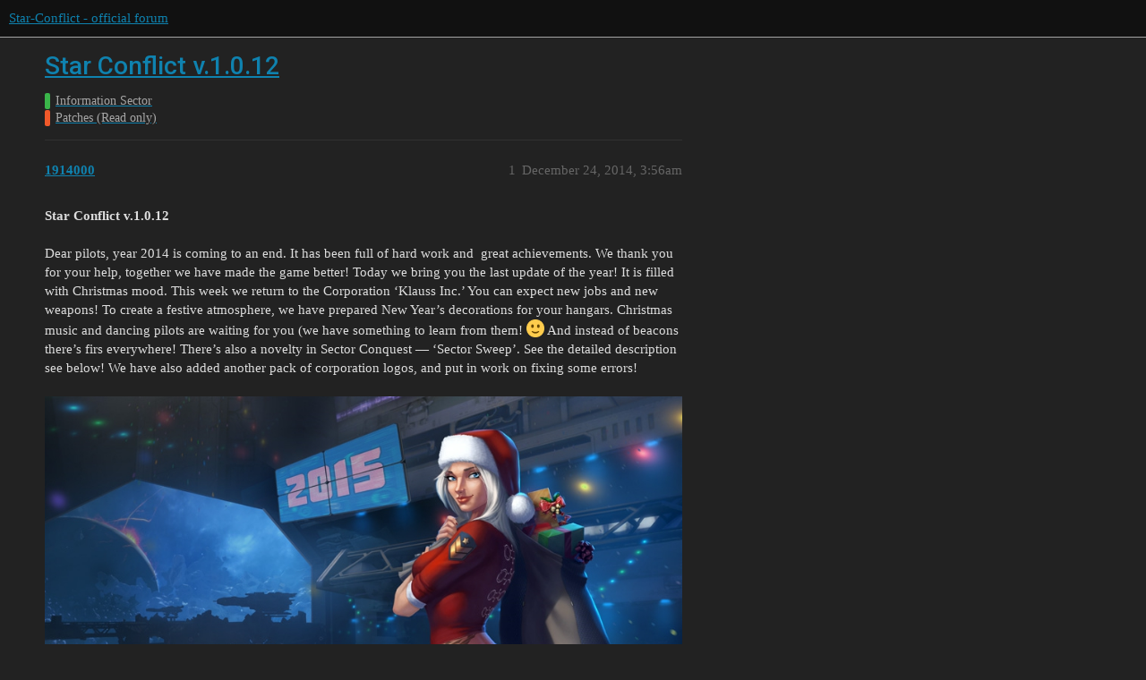

--- FILE ---
content_type: text/html; charset=utf-8
request_url: https://forum.star-conflict.com/t/star-conflict-v-1-0-12/8812
body_size: 5187
content:
<!DOCTYPE html>
<html lang="en">
  <head>
    <meta charset="utf-8">
    <title>Star Conflict v.1.0.12 - Patches (Read only) - Star-Conflict - official forum</title>
    <meta name="description" content="Star Conflict v.1.0.12 
  
Dear pilots, year 2014 is coming to an end. It has been full of hard work and  great achievements. We thank you for your help, together we have made the game better! Today we bring you the last&amp;hellip;">
    <meta name="generator" content="Discourse 3.1.5 - https://github.com/discourse/discourse version 3.1.5">
<link rel="icon" type="image/png" href="https://i-com-starconflict.cdn.gaijin.net/optimized/2X/5/5b773aa1d515d754a09a6cf0c7a8f9e0e49a653e_2_32x32.png">
<link rel="apple-touch-icon" type="image/png" href="https://i-com-starconflict.cdn.gaijin.net/optimized/2X/8/8567180bfb8438e5d3c25122e626d910f88786b2_2_180x180.png">
<meta name="theme-color" media="(prefers-color-scheme: light)" content="#111111">
<meta name="theme-color" media="(prefers-color-scheme: dark)" content="#111111">

<meta name="viewport" content="width=device-width, initial-scale=1.0, minimum-scale=1.0, user-scalable=yes, viewport-fit=cover">
<link rel="canonical" href="https://forum.star-conflict.com/t/star-conflict-v-1-0-12/8812" />

<link rel="search" type="application/opensearchdescription+xml" href="https://forum.star-conflict.com/opensearch.xml" title="Star-Conflict - official forum Search">

    <link href="/stylesheets/color_definitions_dark_1_2_c64a9b888916610f9a52fb2f19a0b7dbb66cdf56.css?__ws=forum.star-conflict.com" media="all" rel="stylesheet" class="light-scheme"/><link href="/stylesheets/color_definitions_dark_1_2_c64a9b888916610f9a52fb2f19a0b7dbb66cdf56.css?__ws=forum.star-conflict.com" media="(prefers-color-scheme: dark)" rel="stylesheet" class="dark-scheme"/>

  <link href="/stylesheets/desktop_46f75bce629cebfb8a82956a25cd9d5bd818f50a.css?__ws=forum.star-conflict.com" media="all" rel="stylesheet" data-target="desktop"  />



  <link href="/stylesheets/discourse-details_46f75bce629cebfb8a82956a25cd9d5bd818f50a.css?__ws=forum.star-conflict.com" media="all" rel="stylesheet" data-target="discourse-details"  />
  <link href="/stylesheets/discourse-lazy-videos_46f75bce629cebfb8a82956a25cd9d5bd818f50a.css?__ws=forum.star-conflict.com" media="all" rel="stylesheet" data-target="discourse-lazy-videos"  />
  <link href="/stylesheets/discourse-local-dates_46f75bce629cebfb8a82956a25cd9d5bd818f50a.css?__ws=forum.star-conflict.com" media="all" rel="stylesheet" data-target="discourse-local-dates"  />
  <link href="/stylesheets/discourse-narrative-bot_46f75bce629cebfb8a82956a25cd9d5bd818f50a.css?__ws=forum.star-conflict.com" media="all" rel="stylesheet" data-target="discourse-narrative-bot"  />
  <link href="/stylesheets/discourse-nationalflags_46f75bce629cebfb8a82956a25cd9d5bd818f50a.css?__ws=forum.star-conflict.com" media="all" rel="stylesheet" data-target="discourse-nationalflags"  />
  <link href="/stylesheets/discourse-presence_46f75bce629cebfb8a82956a25cd9d5bd818f50a.css?__ws=forum.star-conflict.com" media="all" rel="stylesheet" data-target="discourse-presence"  />
  <link href="/stylesheets/discourse-solved_46f75bce629cebfb8a82956a25cd9d5bd818f50a.css?__ws=forum.star-conflict.com" media="all" rel="stylesheet" data-target="discourse-solved"  />
  <link href="/stylesheets/external-formatting-toolbar_46f75bce629cebfb8a82956a25cd9d5bd818f50a.css?__ws=forum.star-conflict.com" media="all" rel="stylesheet" data-target="external-formatting-toolbar"  />
  <link href="/stylesheets/ng-custom-features_46f75bce629cebfb8a82956a25cd9d5bd818f50a.css?__ws=forum.star-conflict.com" media="all" rel="stylesheet" data-target="ng-custom-features"  />
  <link href="/stylesheets/ng-frontend_46f75bce629cebfb8a82956a25cd9d5bd818f50a.css?__ws=forum.star-conflict.com" media="all" rel="stylesheet" data-target="ng-frontend"  />
  <link href="/stylesheets/ng-important-messages_46f75bce629cebfb8a82956a25cd9d5bd818f50a.css?__ws=forum.star-conflict.com" media="all" rel="stylesheet" data-target="ng-important-messages"  />
  <link href="/stylesheets/ng-login_46f75bce629cebfb8a82956a25cd9d5bd818f50a.css?__ws=forum.star-conflict.com" media="all" rel="stylesheet" data-target="ng-login"  />
  <link href="/stylesheets/poll_46f75bce629cebfb8a82956a25cd9d5bd818f50a.css?__ws=forum.star-conflict.com" media="all" rel="stylesheet" data-target="poll"  />
  <link href="/stylesheets/poll_desktop_46f75bce629cebfb8a82956a25cd9d5bd818f50a.css?__ws=forum.star-conflict.com" media="all" rel="stylesheet" data-target="poll_desktop"  />

  <link href="/stylesheets/desktop_theme_2_2fe3f3180de7039ee758156e36cefb88cfc0f405.css?__ws=forum.star-conflict.com" media="all" rel="stylesheet" data-target="desktop_theme" data-theme-id="2" data-theme-name="sc theme"/>

    
    
        <link rel="alternate nofollow" type="application/rss+xml" title="RSS feed of &#39;Star Conflict v.1.0.12&#39;" href="https://forum.star-conflict.com/t/star-conflict-v-1-0-12/8812.rss" />
    <meta property="og:site_name" content="Star-Conflict - official forum" />
<meta property="og:type" content="website" />
<meta name="twitter:card" content="summary" />
<meta name="twitter:image" content="https://i-com-starconflict.cdn.gaijin.net/original/2X/0/083d5907f542cfc7f73622ae9a832ce6fc26eb28.png" />
<meta property="og:image" content="https://i-com-starconflict.cdn.gaijin.net/original/2X/0/083d5907f542cfc7f73622ae9a832ce6fc26eb28.png" />
<meta property="og:url" content="https://forum.star-conflict.com/t/star-conflict-v-1-0-12/8812" />
<meta name="twitter:url" content="https://forum.star-conflict.com/t/star-conflict-v-1-0-12/8812" />
<meta property="og:title" content="Star Conflict v.1.0.12" />
<meta name="twitter:title" content="Star Conflict v.1.0.12" />
<meta property="og:description" content="Star Conflict v.1.0.12     Dear pilots, year 2014 is coming to an end. It has been full of hard work and  great achievements. We thank you for your help, together we have made the game better! Today we bring you the last update of the year! It is filled with Christmas mood. This week we return to the Corporation ‘Klauss Inc.’ You can expect new jobs and new weapons! To create a festive atmosphere, we have prepared New Year’s decorations for your hangars. Christmas music and dancing pilots are wa..." />
<meta name="twitter:description" content="Star Conflict v.1.0.12     Dear pilots, year 2014 is coming to an end. It has been full of hard work and  great achievements. We thank you for your help, together we have made the game better! Today we bring you the last update of the year! It is filled with Christmas mood. This week we return to the Corporation ‘Klauss Inc.’ You can expect new jobs and new weapons! To create a festive atmosphere, we have prepared New Year’s decorations for your hangars. Christmas music and dancing pilots are wa..." />
<meta property="og:article:section" content="Information Sector" />
<meta property="og:article:section:color" content="3AB54A" />
<meta property="og:article:section" content="Patches (Read only)" />
<meta property="og:article:section:color" content="F1592A" />
<meta property="article:published_time" content="2014-12-24T03:56:27+00:00" />
<meta property="og:ignore_canonical" content="true" />


    
  </head>
  <body class="crawler ">
    
    <header>
  <a href="/">
    Star-Conflict - official forum
  </a>
</header>

    <div id="main-outlet" class="wrap" role="main">
        <div id="topic-title">
    <h1>
      <a href="/t/star-conflict-v-1-0-12/8812">Star Conflict v.1.0.12</a>
    </h1>

      <div class="topic-category" itemscope itemtype="http://schema.org/BreadcrumbList">
          <span itemprop="itemListElement" itemscope itemtype="http://schema.org/ListItem">
            <a href="https://forum.star-conflict.com/c/information-sector/9" class="badge-wrapper bullet" itemprop="item">
              <span class='badge-category-bg' style='background-color: #3AB54A'></span>
              <span class='badge-category clear-badge'>
                <span class='category-name' itemprop='name'>Information Sector</span>
              </span>
            </a>
            <meta itemprop="position" content="1" />
          </span>
          <span itemprop="itemListElement" itemscope itemtype="http://schema.org/ListItem">
            <a href="https://forum.star-conflict.com/c/information-sector/patches-read-only/37" class="badge-wrapper bullet" itemprop="item">
              <span class='badge-category-bg' style='background-color: #F1592A'></span>
              <span class='badge-category clear-badge'>
                <span class='category-name' itemprop='name'>Patches (Read only)</span>
              </span>
            </a>
            <meta itemprop="position" content="2" />
          </span>
      </div>

  </div>

  

    <div itemscope itemtype='http://schema.org/DiscussionForumPosting'>
      <meta itemprop='headline' content='Star Conflict v.1.0.12'>
        <meta itemprop='articleSection' content='Patches (Read only)'>
      <meta itemprop='keywords' content=''>
      <div itemprop='publisher' itemscope itemtype="http://schema.org/Organization">
        <meta itemprop='name' content='Star-Conflict - official forum'>
          <div itemprop='logo' itemscope itemtype="http://schema.org/ImageObject">
            <meta itemprop='url' content='https://i-com-starconflict.cdn.gaijin.net/original/2X/1/11a02352e5402bcb3b5c1e69d622da2c52fd7f73.png'>
          </div>
      </div>

          <div id='post_1'  class='topic-body crawler-post'>
            <div class='crawler-post-meta'>
              <span class="creator" itemprop="author" itemscope itemtype="http://schema.org/Person">
                <a itemprop="url" href='https://forum.star-conflict.com/u/1914000'><span itemprop='name'>1914000</span></a>
                
              </span>

              <link itemprop="mainEntityOfPage" href="https://forum.star-conflict.com/t/star-conflict-v-1-0-12/8812">


              <span class="crawler-post-infos">
                  <time itemprop='datePublished' datetime='2014-12-24T03:56:27Z' class='post-time'>
                    December 24, 2014,  3:56am
                  </time>
                  <meta itemprop='dateModified' content='2014-12-24T03:56:27Z'>
              <span itemprop='position'>1</span>
              </span>
            </div>
            <div class='post' itemprop='articleBody'>
              <p><strong>Star Conflict v.1.0.12</strong><br>
 <br>
Dear pilots, year 2014 is coming to an end. It has been full of hard work and  great achievements. We thank you for your help, together we have made the game better! Today we bring you the last update of the year! It is filled with Christmas mood. This week we return to the Corporation ‘Klauss Inc.’ You can expect new jobs and new weapons! To create a festive atmosphere, we have prepared New Year’s decorations for your hangars. Christmas music and dancing pilots are waiting for you (we have something to learn from them! <img src="/images/emoji/twitter/slight_smile.png?v=9" title=":slight_smile:" class="emoji" alt=":slight_smile:"> And instead of beacons there’s firs everywhere! There’s also a novelty in Sector Conquest — ‘Sector Sweep’. See the detailed description see below! We have also added another pack of corporation logos, and put in work on fixing some errors!<br>
 <br>
<img src="http://img.targem.ru/images/8a8aa7eecf65bd95d2b0727c6de9.png" alt="8a8aa7eecf65bd95d2b0727c6de9.png"><br>
 <br>
<strong>We congratulate all of you on the upcoming Christmas and New Year of 2015! We wish you good luck, health, happiness and success in life and Star Conflict!</strong><br>
But even on the New Year holidays enemies do not rest. Warning! The Defilermay appear in some locations, do not lose vigilance! And now let’s talk more about changes in the game:</p>
<p> </p>
<p><strong>General</strong><br>
<strong>New daily reward for the 5th day:</strong><br>
5 Duplicators</p>
<p> <br>
<strong>Invasion</strong><br>
Pilots! Command officially announces the start of the second phase of the fight against Aliens. Heavy weaponry will arrive very soon, but we have to lay the groundwork first. The anti-Predator operation will do nicely for a start.<br>
Corporation ‘Klauss Inc.’ offered invaluable support to the Centre! Thanks to mysterious artifacts collected recently, Mrs. Frost’s engineers have created new prototype weapons highly effective against Predators!<br>
Now we can hit each lair!<br>
 <br>
<strong>New weapons available to all pilots during the holidays:</strong><br>
_ <strong>Scatter Gun</strong> _<br>
<em>Plasma weapon with high spread, firing 12 homing charges</em><br>
<em>A great interceptor weapon</em><br>
_ <strong>Phaser</strong> _<br>
<em>A two-mode weapon. Fires slow energy spheres or fast charges</em><br>
<em>If a sphere is hit with a fast charge, it explodes</em><br>
<em>A weapon for Fighters</em><br>
_ <strong>Destructor</strong> _<br>
<em>Laser, dealing additional damage to all enemies close to the target</em><br>
<em>Damage grows if the beam is held on the target</em><br>
<em>This is a supporting weapon developed for frigates</em><br>
 <br>
<strong>Sector Conquest</strong><br>
Due to the aggravated situation, corporations have begun to actively compete with each other for control of the sector, even within the area of one race, which had not been previously observed. Mercenaries are now actively involved in battles. <strong>Sector sweep</strong> has started. <br>
<em>Sector sweep is only available to ships of Rank 11 and higher</em><br>
<em>You don’t have to be part of a corporation to participate</em><br>
<em>Registration opens immediately after Sector Conquest active stage and lasts 10 minutes</em><br>
<em>Sweep consists of 3 stages</em><br>
Sweep order:<br>
<em>All participants are divided into teams of 8. Take a look at the following peculiarities of team formation:</em><br>
<em>Pre-formed quads and wings end up on the same team</em><br>
<em>If it’s not enough, solo players are added to the team</em><br>
<em>Pilots from the same corporation, but not in a wing, may end up on different teams</em><br>
<em>Team rules:</em><br>
<em>Pilots on both teams have their ships blocked until Sector Sweep ends</em><br>
<em>If pilots leave the game, the team remains intact until all stages end</em><br>
<em>Pilots can return to the game at any moment</em><br>
<em>If all pilots leave the team, the opposing team receives an automatic victory</em><br>
<em>Pilots can join Sector Sweep at any stage</em><br>
<em>All teams in Sector sweep form a table according to the following rules:</em><br>
<em>The team’s ‘power’ is calculated according to participants’ characteristics</em><br>
<em>Teams are sorted by power in descending order</em><br>
<em>Pairs are formed for battles, starting with the strongest</em><br>
<em>Winners:</em><br>
<em>A winner is determined after each battle</em><br>
<em>1 point is scored for a victory</em><br>
<em>Pairs are formed for the next battle, considering the number of victories and power<br>
Participants receive synergy and credit rewards for battles</em><br>
<em>A bonus is awarded for each scored point:</em><br>
<em>+50% for 1 point</em><br>
<em>+100% for 2 points</em><br>
<em>+200% for 3 points</em><br>
<em>The bonus is active till the sweep’s end</em><br>
<em>Bonuses do not stack</em><br>
<em>Loot Search only appears after the final battle</em><br>
<em>Pilots that abandon a battle do not get any rewards</em><br>
 <br>
<strong>Corporations</strong><br>
<em>This week we added another corporation logo pack:</em><br>
<em>Polish Hunters [POL]</em><br>
<em>Gates of Darkness [iGoDI]</em><br>
<em>Reumpire [RSE]</em><br>
<em>BEASTS OF JERICHO [bOJ]</em><br>
<em>EsadHUN [EHUN]</em><br>
<em>EVO unchained [EVOuc]</em><br>
<em>SkyLynrc [sKLA]</em><br>
<em>Logos of the following corporations have also been updated:</em><br>
<em>Owl Initiative [OWL]</em><br>
<em>The WolfPack [WPK]</em><br>
 <br>
<strong>Bug fixes</strong><br>
Fixed a bug with the Forward Fleet Assignment ship launch window<br>
Fixed a number of battleground bugs<br>
Fixed a number of texts<br>
 <br>
<strong>Hotfix 24 dec 2014</strong><br>
Fixed game crash<br>
Fixed several bugs<br>
Upgraded holiday guns:<br>
<em>Scatter Gun: damage +15%</em><br>
<em>Phaser: damage +10%</em><br>
<em>Destructor: damage +15%</em></p>
<p><strong>Hotfix 25 dec 2014</strong><br>
Fixed game server bugs<br>
 <br>
[<strong>Update discussion</strong>](&lt; <em><strong>base_url</strong></em> &gt;/index.php?/topic/25634-star-conflict-v1012-discussion/)</p>
            </div>

            <div itemprop="interactionStatistic" itemscope itemtype="http://schema.org/InteractionCounter">
              <meta itemprop="interactionType" content="http://schema.org/LikeAction"/>
              <meta itemprop="userInteractionCount" content="0" />
              <span class='post-likes'></span>
            </div>

            <div itemprop="interactionStatistic" itemscope itemtype="http://schema.org/InteractionCounter">
                <meta itemprop="interactionType" content="http://schema.org/CommentAction"/>
                <meta itemprop="userInteractionCount" content="0" />
              </div>

          </div>
    </div>






    </div>
    <footer class="container wrap">
  <nav class='crawler-nav'>
    <ul>
      <li itemscope itemtype='http://schema.org/SiteNavigationElement'>
        <span itemprop='name'>
          <a href='/' itemprop="url">Home </a>
        </span>
      </li>
      <li itemscope itemtype='http://schema.org/SiteNavigationElement'>
        <span itemprop='name'>
          <a href='/categories' itemprop="url">Categories </a>
        </span>
      </li>
      <li itemscope itemtype='http://schema.org/SiteNavigationElement'>
        <span itemprop='name'>
          <a href='/guidelines' itemprop="url">FAQ/Guidelines </a>
        </span>
      </li>
        <li itemscope itemtype='http://schema.org/SiteNavigationElement'>
          <span itemprop='name'>
            <a href='https://legal.gaijin.net/termsofservice' itemprop="url">Terms of Service </a>
          </span>
        </li>
        <li itemscope itemtype='http://schema.org/SiteNavigationElement'>
          <span itemprop='name'>
            <a href='https://legal.gaijin.net/privacypolicy' itemprop="url">Privacy Policy </a>
          </span>
        </li>
    </ul>
  </nav>
  <p class='powered-by-link'>Powered by <a href="https://www.discourse.org">Discourse</a>, best viewed with JavaScript enabled</p>
</footer>

    
    
  </body>
  
</html>
